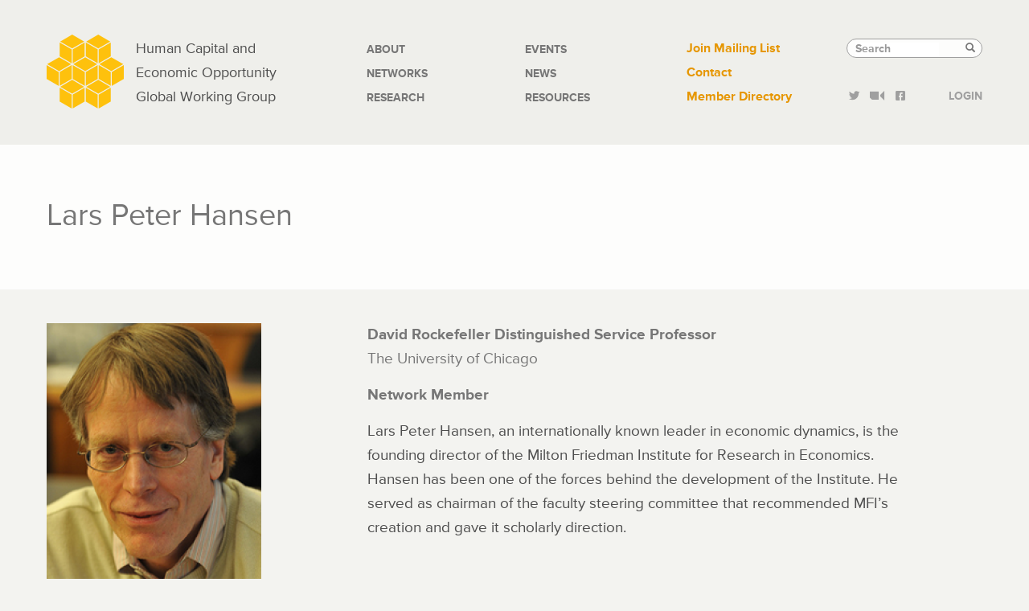

--- FILE ---
content_type: text/html; charset=UTF-8
request_url: https://hceconomics.uchicago.edu/people/lars-peter-hansen
body_size: 6607
content:
<!DOCTYPE html>
<html  lang="en" dir="ltr">
  <head>
    <meta charset="utf-8" />
<script async src="https://www.googletagmanager.com/gtag/js?id=G-TNDLEE87GB"></script>
<script>window.dataLayer = window.dataLayer || [];function gtag(){dataLayer.push(arguments)};gtag("js", new Date());gtag("set", "developer_id.dMDhkMT", true);gtag("config", "G-TNDLEE87GB", {"groups":"default","page_placeholder":"PLACEHOLDER_page_location"});gtag("config", "UA-45766857-1", {"groups":"default","anonymize_ip":true,"page_placeholder":"PLACEHOLDER_page_path"});</script>
<meta name="Generator" content="Drupal 10 (https://www.drupal.org)" />
<meta name="MobileOptimized" content="width" />
<meta name="HandheldFriendly" content="true" />
<meta name="viewport" content="width=device-width, initial-scale=1.0" />
<link rel="icon" href="/themes/hceo/assets/favicons/favicon.ico" type="image/vnd.microsoft.icon" />
<link rel="canonical" href="https://hceconomics.uchicago.edu/people/lars-peter-hansen" />
<link rel="shortlink" href="https://hceconomics.uchicago.edu/node/2661" />

    <title>Lars Peter Hansen | HCEO</title>
    
    
  
  <link rel="apple-touch-icon" sizes="57x57" href="/themes/hceo/assets/favicons/apple-touch-icon-57x57.png">
  <link rel="apple-touch-icon" sizes="114x114" href="/themes/hceo/assets/favicons/apple-touch-icon-114x114.png">
  <link rel="apple-touch-icon" sizes="72x72" href="/themes/hceo/assets/favicons/apple-touch-icon-72x72.png">
  <link rel="apple-touch-icon" sizes="144x144" href="/themes/hceo/assets/favicons/apple-touch-icon-144x144.png">
  <link rel="apple-touch-icon" sizes="60x60" href="/themes/hceo/assets/favicons/apple-touch-icon-60x60.png">
  <link rel="apple-touch-icon" sizes="120x120" href="/themes/hceo/assets/favicons/apple-touch-icon-120x120.png">
  <link rel="apple-touch-icon" sizes="76x76" href="/themes/hceo/assets/favicons/apple-touch-icon-76x76.png">
  <link rel="apple-touch-icon" sizes="152x152" href="/themes/hceo/assets/favicons/apple-touch-icon-152x152.png">
  <link rel="apple-touch-icon" sizes="180x180" href="/themes/hceo/assets/favicons/apple-touch-icon-180x180.png">
  <link rel="icon" type="image/png" href="/themes/hceo/assets/favicons/favicon-192x192.png" sizes="192x192">
  <link rel="icon" type="image/png" href="/themes/hceo/assets/favicons/favicon-160x160.png" sizes="160x160">
  <link rel="icon" type="image/png" href="/themes/hceo/assets/favicons/favicon-96x96.png" sizes="96x96">
  <link rel="icon" type="image/png" href="/themes/hceo/assets/favicons/favicon-16x16.png" sizes="16x16">
  <link rel="icon" type="image/png" href="/themes/hceo/assets/favicons/favicon-32x32.png" sizes="32x32">
  <meta name="msapplication-TileColor" content="#ffc40d">
  <meta name="msapplication-TileImage" content="/themes/hceo/assets/favicons/mstile-144x144.png">
  <meta name="msapplication-config" content="/themes/hceo/assets/favicons/browserconfig.xml">
  
  
  <link rel="stylesheet" href="/themes/hceo/css/frameworks/reset.css" media="screen" type="text/css">
  
  
    <link rel="stylesheet" media="all" href="/sites/default/files/css/css_dgro9csuD8kharxz476rVGqyJR4-OARV1dVoscETFI4.css?delta=0&amp;language=en&amp;theme=hceo&amp;include=eJw9xkEKgDAMBMAPBfOmFFdaNESy0eLvBQ9ehmkRxUo7dUtzzMhd2C1RfVD_CR8WXJsRcg9M6ufisV4HXuRSG9M" />
<link rel="stylesheet" media="all" href="/sites/default/files/css/css_GcJtyL9MnPp2IrXc9RyH1RcxbLPLr6JRJVtOjUiK_jk.css?delta=1&amp;language=en&amp;theme=hceo&amp;include=eJw9xkEKgDAMBMAPBfOmFFdaNESy0eLvBQ9ehmkRxUo7dUtzzMhd2C1RfVD_CR8WXJsRcg9M6ufisV4HXuRSG9M" />

    
  </head>
  <body class="page-node-2661 path-people-lars-peter-hansen path-node page-node-type-person has-glyphicons">
    <a href="#main-content" class="visually-hidden focusable skip-link">
      Skip to main content
    </a>
    
      <div class="dialog-off-canvas-main-canvas" data-off-canvas-main-canvas>
    



<header class="masthead">
	<div class="container">
		<div class="row">
			<div class="hceoLogo group col-sm-4">
				<div class="hceoLogoArt">
					<a href="/" title="home"><img src="/themes/hceo/img/hceo_logo_96x96.svg" alt="HCEO"></a>
				</div>
				<div class="hceoLogoTxt">
					<h1><a href="/" title="Home">Human Capital and<br/>Economic Opportunity<br/> Global Working Group</a></h1>
				</div>
				<div class="hceoMenuToggle">
					<img src="/themes/hceo/img/hamburger.svg" alt="Toggle">
				</div>
			</div>

			<nav class="hceoMainNav navDrawer col-sm-4">
       		 	  <div class="region region-navigation">
    <nav role="navigation" aria-labelledby="block-mainnavigation-menu" id="block-mainnavigation">
            
  <h2 class="visually-hidden" id="block-mainnavigation-menu">Main navigation</h2>
  

        
      <ul class="menu menu--main nav">
                      <li class="first">
                                        <a href="/about" data-drupal-link-system-path="node/2916">About</a>
              </li>
                      <li>
                                        <a href="/networks" data-drupal-link-system-path="networks">Networks</a>
              </li>
                      <li>
                                        <a href="/research">Research</a>
              </li>
                      <li>
                                        <a href="/events" data-drupal-link-system-path="events">Events</a>
              </li>
                      <li>
                                        <a href="/news" data-drupal-link-system-path="news">News</a>
              </li>
                      <li class="last">
                                        <a href="/resources" data-drupal-link-system-path="node/2903">Resources</a>
              </li>
        </ul>
  

  </nav>

  </div>

			</nav>

			<nav class="hceoSecNav navDrawer col-sm-2">
				  <div class="region region-tactical-navigation">
    <nav role="navigation" aria-labelledby="block-tacticallinks-menu" id="block-tacticallinks">
            
  <h2 class="visually-hidden" id="block-tacticallinks-menu">Tactical Links</h2>
  

        
      <ul class="menu menu--menu-tactical-links nav">
                      <li class="first">
                                        <a href="https://cehd.uchicago.edu/?page_id=6777">Join Mailing List</a>
              </li>
                      <li>
                                        <a href="/connect" data-drupal-link-system-path="node/4">Contact</a>
              </li>
                      <li class="last">
                                        <a href="/directory" data-drupal-link-system-path="directory">Member Directory</a>
              </li>
        </ul>
  

  </nav>

  </div>

			</nav>

			<div class="ucSearchContainer col-sm-2">						
				  <div class="region region-search">
    <div class="search-block-form block block-search block-search-form-block" data-drupal-selector="search-block-form" id="block-hceo-search" role="search">
  
      <h2 class="visually-hidden">Search</h2>
    
      <form action="/search/node" method="get" id="search-block-form" accept-charset="UTF-8">
  <div class="form-item js-form-item form-type-search js-form-type-search form-item-keys js-form-item-keys form-no-label form-group">
      <label for="edit-keys" class="control-label sr-only">Search</label>
  
  
  <div class="input-group"><input title="Enter the terms you wish to search for." data-drupal-selector="edit-keys" class="form-search form-control" placeholder="Search" type="search" id="edit-keys" name="keys" value="" size="15" maxlength="128" data-toggle="tooltip" /><span class="input-group-btn"><button type="submit" value="Search" class="button js-form-submit form-submit btn-primary btn icon-only"><span class="sr-only">Search</span><span class="icon glyphicon glyphicon-search" aria-hidden="true"></span></button></span></div>

  
  
  </div>
<div class="form-actions form-group js-form-wrapper form-wrapper" data-drupal-selector="edit-actions" id="edit-actions"></div>

</form>

  </div>

  </div>
					
				<div class="ucSocialLinks">
					<ul class="group">
						<li><a href="https://twitter.com/hceconomics"><i class="icon-twitter"></i></a></li>
						<li><a href="http://www.youtube.com/hceconomics"><i class="icon-video-01"></i></a></li>
						<li><a href="https://www.facebook.com/hceconomics"><i class="icon-facebook-01"></i></a></li>
						<li><a href="/members">Login</a></li>
					</ul>	
				</div>
				
			</div>
		</div>

	</div>
</header>

<div class="stickyTrigger" data-spy="affix" data-offset-top="425">
	<div class="hceoStickyNav">
		<div class="container">
			<div class="row">
				<div class="col-sm-1">
					<div class="hceoLogoArt">
						<a href="/" title="Home"><img src="/themes/hceo/img/hceo_logo_60x60.svg" alt=""></a>
					</div>
				</div>
				<div class="stickyToggle">
					<img src="/themes/hceo/img/hamburger.svg" alt="Toggle">
				</div>
				<div class="stickyNavBucket">
					
						<nav class="hceoStickyMainNav col-sm-7">
							  <div class="region region-navigation">
    <nav role="navigation" aria-labelledby="block-mainnavigation-menu" id="block-mainnavigation">
            
  <h2 class="visually-hidden" id="block-mainnavigation-menu">Main navigation</h2>
  

        
      <ul class="menu menu--main nav">
                      <li class="first">
                                        <a href="/about" data-drupal-link-system-path="node/2916">About</a>
              </li>
                      <li>
                                        <a href="/networks" data-drupal-link-system-path="networks">Networks</a>
              </li>
                      <li>
                                        <a href="/research">Research</a>
              </li>
                      <li>
                                        <a href="/events" data-drupal-link-system-path="events">Events</a>
              </li>
                      <li>
                                        <a href="/news" data-drupal-link-system-path="news">News</a>
              </li>
                      <li class="last">
                                        <a href="/resources" data-drupal-link-system-path="node/2903">Resources</a>
              </li>
        </ul>
  

  </nav>

  </div>

						</nav>
						<nav class="hceoStickySecNav col-sm-4">
							  <div class="region region-tactical-navigation">
    <nav role="navigation" aria-labelledby="block-tacticallinks-menu" id="block-tacticallinks">
            
  <h2 class="visually-hidden" id="block-tacticallinks-menu">Tactical Links</h2>
  

        
      <ul class="menu menu--menu-tactical-links nav">
                      <li class="first">
                                        <a href="https://cehd.uchicago.edu/?page_id=6777">Join Mailing List</a>
              </li>
                      <li>
                                        <a href="/connect" data-drupal-link-system-path="node/4">Contact</a>
              </li>
                      <li class="last">
                                        <a href="/directory" data-drupal-link-system-path="directory">Member Directory</a>
              </li>
        </ul>
  

  </nav>

  </div>

						</nav>					
				</div>				
			</div>
		</div>
	</div>
</div>



 


<div class="main-title full-width">
	<div class="container">
		  <div class="region region-title">
        <h1 class="page-header">
<span>Lars Peter Hansen</span>
</h1>


  </div>

		
	</div>
</div>




<div class="main-container container">
  <div class="row">

          <aside class="col-sm-3" role="complementary">
          <div class="region region-sidebar-first">
    <section id="block-headshot" class="block block-ctools-block block-entity-fieldnodefield-headshot clearfix">
  
    

      
            <div class="field field--name-field-headshot field--type-entity-reference field--label-hidden field--item">  <img loading="lazy" src="/sites/default/files/styles/headshot/public/headshots/hansen_l-ss.png?itok=jYpLMuja" width="267" height="401" class="img-responsive" />


</div>
      
  </section>

<section class="views-element-container block block-views block-views-blockadditional-information-block clearfix" id="block-views-block-additional-information-block">
  
      <h3 class="block-title">Additional Information</h3>
    

      <div class="form-group"><div class="view view-additional-information view-id-additional_information view-display-id-block js-view-dom-id-6a94d47d2e5b96170bad5dcef416b27953cf85a7a79252b62a7de9ec25282d46">
  
  
  

  
  
  

      <div class="views-row"><div class="views-field views-field-field-homepage"><div class="field-content"><a href="http://home.uchicago.edu/~lhansen/">Homepage</a></div></div><div class="views-field views-field-field-private-email"><div class="field-content"><a href="mailto:lhansen@uchicago.edu">lhansen@uchicago.edu</a></div></div><div class="views-field views-field-field-twitter-handle"><div class="field-content"></div></div></div>

    

  
  

  
  
</div>
</div>

  </section>

<section id="block-sharethis" class="block block-sharethis block-sharethis-block clearfix">
  
      <h3 class="block-title">Share This</h3>
    

      <div class="sharethis-wrapper">
      <span st_url="https://hceconomics.uchicago.edu/people/lars-peter-hansen" st_title="Lars Peter Hansen" class="st_sharethis"></span>

  </div>

  </section>


  </div>

      </aside>  <!-- /#sidebar-first -->
     
    
      

    <section class="col-sm-9">  
              <div class="highlighted">  <div class="region region-highlighted">
    <section class="views-element-container block block-views block-views-blockslideshow-block clearfix" id="block-views-block-slideshow-block">
  
    

      <div class="form-group"><div class="view view-slideshow view-id-slideshow view-display-id-block js-view-dom-id-f5d1bddd9e247fd52885ef87f7619e29d7f8ecc3fbad6de477dc9b642ebf9547">
  
  
  

  
  
  

    

  
  

  
  
</div>
</div>

  </section>

<div data-drupal-messages-fallback class="hidden"></div>

  </div>
</div>
      
      <a id="main-content"></a>

	  <div class="main-content">
	      	      	        <div class="region region-content">
      
<article class="person full clearfix">

  
    

  
  <div class="content">
    
            <div class="field field--name-field-title field--type-string field--label-hidden field--item">David Rockefeller Distinguished Service Professor</div>
      
            <div class="field field--name-field-affiliation field--type-string field--label-hidden field--item">The University of Chicago</div>
      
      <div class="field field--name-field-designation field--type-entity-reference field--label-hidden field--items">
              <div class="field--item">Network Member</div>
          </div>
  
            <div class="field field--name-body field--type-text-with-summary field--label-hidden field--item"><p>Lars Peter Hansen, an internationally known leader in economic dynamics, is the founding director of the Milton Friedman Institute for Research in Economics. Hansen has been one of the forces behind the development of the Institute. He served as chairman of the faculty steering committee that recommended MFI’s creation and gave it scholarly direction.<br><br>
	<br><br>
	Hansen’s work explores formal implications of dynamic economic models in which decision makers face uncertain environments.The main theme of his research has been to devise and apply econometric methods that are consistent with the probabilistic framework of the economic models under investigation.<br><br>
	<br><br>
	He devised the Generalized Method of Moments, a powerful statistical framework that empirically addresses how economic agents cope with changing and risky environments. This method offers a powerful tool widely applicable for such uses as testing of asset pricing theories, analysis of macroeconomic power, or the study of market power in economic sectors. This work has profoundly influenced econometric practice in the study of economic dynamics, particularly macroeconomics and finance.<br><br>
	<br><br>
	He is the co-author of Robustness (2007), an exploration of robust control theory’s implications for macroeconomic modeling when the decision maker is skeptical that a model can be trusted. He won the 2011 BBVA Foundation Frontiers of Knowledge Award in the Economics, Finance and Management "for making fundamental contributions to our understanding of how economic actors cope with risky and changing environment.s" He is a member of the National Academy of Sciences and American Academy of Arts and Sciences, and past President of the Econometric Society and a fellow of the American Finance Association.</p>
</div>
      
  <div class="field field--name-field-networks field--type-entity-reference field--label-above">
    <div class="field--label">Network(s)</div>
          <div class="field--items">
              <div class="field--item"><a href="/networks/markets-m" hreflang="en">Markets (M)</a></div>
              </div>
      </div>

  <div class="field field--name-field-disciplines field--type-entity-reference field--label-above">
    <div class="field--label">Discipline</div>
          <div class="field--items">
              <div class="field--item"><a href="/disciplines/economics" hreflang="en">Economics</a></div>
              </div>
      </div>

  <div class="field field--name-field-fields-of-study field--type-entity-reference field--label-above">
    <div class="field--label">Fields of Study</div>
          <div class="field--items">
              <div class="field--item"><a href="/fields-study/dynamic-models" hreflang="en">Dynamic Models</a></div>
          <div class="field--item"><a href="/fields-study/econometrics" hreflang="en">Econometrics</a></div>
          <div class="field--item"><a href="/fields-study/statistical-methods" hreflang="en">Statistical Methods</a></div>
              </div>
      </div>

  </div>

</article>

<section class="views-element-container block block-views block-views-blockrelated-research-block clearfix" id="block-views-block-related-research-block">
  
      <h3 class="block-title">Recent Research</h3>
    

      <div class="form-group"><div class="view view-related-research view-id-related_research view-display-id-block js-view-dom-id-47315b717731ee9ad6d1ac129d3ac1b8fdfa13255ff33bf49c368afefa3ee672">
  
  
  

  
  
  

    

  
  

  
  
</div>
</div>

  </section>

<section class="views-element-container block block-views block-views-blockrelated-news-media-block-1 clearfix" id="block-views-block-related-news-media-block-1">
  
      <h3 class="block-title">Recent News</h3>
    

      <div class="form-group"><div class="view view-related-news-media view-id-related_news_media view-display-id-block_1 js-view-dom-id-9222350e9f53a84ce900d0090f71ac5802409658160b9756d3a460cd544fc514">
  
  
  

  
  
  

      <div class="views-row"><div class="program-media"><a href="/news/covid-19-research-and-information-hceo-members">COVID-19 Research and Information from HCEO Members</a></div></div>
    <div class="views-row"><div class="program-media"><a href="/news/cehd-host-university-chicago-policy-forum-pension-crisis">CEHD to Host University of Chicago Policy Forum on Pension Crisis</a></div></div>
    <div class="views-row"><div class="program-media"><a href="/news/cehd-announces-university-chicago-policy-forum">CEHD Announces University of Chicago Policy Forum</a></div></div>

    

  
  

  
  
</div>
</div>

  </section>

<section class="views-element-container block block-views block-views-blockrelated-news-media-block clearfix" id="block-views-block-related-news-media-block">
  
      <h3 class="block-title">Recent Media</h3>
    

      <div class="form-group"><div class="view view-related-news-media view-id-related_news_media view-display-id-block js-view-dom-id-9a438bd87d1fafc261bc90b40713f57fb85eff9a2ce464f839bb2a60f0450339">
  
  
  

  
  
  

      <div class="views-row"><div class="program-media Video"><a href="/video/interview-nobel-laureate-lars-peter-hansen" hreflang="und">Interview with Nobel Laureate Lars Peter Hansen</a></div></div>

    

  
  

  
  
</div>
</div>

  </section>


  </div>

	  </div>
    </section>

  </div>
</div>




<footer class="ucFooter">
	<div class="container">
		<div class="row">
			<div class="hceoFooterLogo col-sm-4">
				<img src="/themes/hceo/img/hceo_logo_167x167.svg" alt="HCEO">
			</div>
			<div class="ucFooterContact col-sm-4">
				  <div class="region region-footer-contact">
    <section id="block-footercontact" class="block block-block-content block-block-content9b2f433b-feef-4638-837c-a9cf828392c3 clearfix">
  
    

      
            <div class="field field--name-body field--type-text-with-summary field--label-hidden field--item"><p><a href="/"><strong>HCEO</strong></a><br>University of Chicago<br>Department of Economics <br>1126 East 59th Street<br> Chicago IL 60637</p>
<p>Phone: <a class="phone-link" href="tel:+17738341574">773.834.1574</a><br>Fax: 773.926.0928</p>
<p><a href="mailto:hceo@uchicago.edu">hceo@uchicago.edu</a></p>
</div>
      
  </section>


  </div>

			</div>
			<div class="ucFooterAck col-sm-4">
				  <div class="region region-footer-info">
    <section id="block-footerinfo" class="block block-block-content block-block-contentbac392d1-d8e6-4289-b609-a1b79467853c clearfix">
  
    

      
            <div class="field field--name-body field--type-text-with-summary field--label-hidden field--item"><p><a href="https://accessibility.uchicago.edu">Accessibility</a></p>
<p><a href="https://www.formstack.com/forms/?1057843-TjNOJoswjz=">Join Mailing List</a></p>
<p>HCEO is run by the <a href="http://cehd.uchicago.edu">Center for the Economics of Human Development</a>&nbsp;and is funded by the&nbsp;<a href="http://ineteconomics.org">Institute for New Economic Thinking</a>.</p>
</div>
      
  </section>


  </div>

			</div>
		</div>
	</div>
</footer>

  </div>

    
    <script type="application/json" data-drupal-selector="drupal-settings-json">{"path":{"baseUrl":"\/","pathPrefix":"","currentPath":"node\/2661","currentPathIsAdmin":false,"isFront":false,"currentLanguage":"en"},"pluralDelimiter":"\u0003","suppressDeprecationErrors":true,"ajaxPageState":{"libraries":"eJyNi9sKg0AMBX9oMZ8kWQ1r2tWEJOvl7yuFipQ-9OUwDHOySHgYKuQP9WrU88KRLgUqKivZzYRIDdY0iBGM1hRrNzJWKR0-cE9FpFTqccF6BA8O3yL5hEYxscNFv5zy8CSjPcjOa24Rsvwfbmd6eNAMGZ3SyrQ5vLebZWyVXgi7Z28","theme":"hceo","theme_token":null},"ajaxTrustedUrl":{"\/search\/node":true},"google_analytics":{"account":"G-TNDLEE87GB","trackOutbound":true,"trackMailto":true,"trackTel":true,"trackDownload":true,"trackDownloadExtensions":"7z|aac|arc|arj|asf|asx|avi|bin|csv|doc(x|m)?|dot(x|m)?|exe|flv|gif|gz|gzip|hqx|jar|jpe?g|js|mp(2|3|4|e?g)|mov(ie)?|msi|msp|pdf|phps|png|ppt(x|m)?|pot(x|m)?|pps(x|m)?|ppam|sld(x|m)?|thmx|qtm?|ra(m|r)?|sea|sit|tar|tgz|torrent|txt|wav|wma|wmv|wpd|xls(x|m|b)?|xlt(x|m)|xlam|xml|z|zip"},"bootstrap":{"forms_has_error_value_toggle":1,"popover_enabled":1,"popover_animation":1,"popover_auto_close":1,"popover_container":"body","popover_content":"","popover_delay":"0","popover_html":0,"popover_placement":"right","popover_selector":"","popover_title":"","popover_trigger":"click","tooltip_enabled":1,"tooltip_animation":1,"tooltip_container":"body","tooltip_delay":"0","tooltip_html":0,"tooltip_placement":"auto left","tooltip_selector":"","tooltip_trigger":"hover"},"sharethis":{"publisher":"dr-91ffe8af-37f-ddfb-5c1d-73a27a0acf60","version":"5x","doNotCopy":true,"hashAddressBar":false,"doNotHash":true},"mediaelement":{"attachSitewide":0},"user":{"uid":0,"permissionsHash":"39106a1e74c1977dec5a2fff8c1690f2774a2a17a1ef8ed1d868405d2b698820"}}</script>
<script src="/sites/default/files/js/js_8aRccP7GERGMxCuzdeq-WH3lMzBYgYNyIVKfDMRxJjo.js?scope=footer&amp;delta=0&amp;language=en&amp;theme=hceo&amp;include=eJyNy0EOwjAMRNELRc2RIie1UoOVsRwXyu1hQ4UQC3ZfTzMViBlOluu7ijkXGRLppGww3Ng_JAANsdTgnFffjXRZhRR9oQsdqQNdudAgfYS0mb8hzY2cY5OZz_plJu3Kzkewv651j8D4f3ifTzjNW2k"></script>
<script src="https://ws.sharethis.com/button/buttons.js"></script>

    

	<!--[if lte IE 7]><script src="/themes/hceo/js/ie_fixes/update_png.js"></script><![endif]-->

  </body>
</html>
